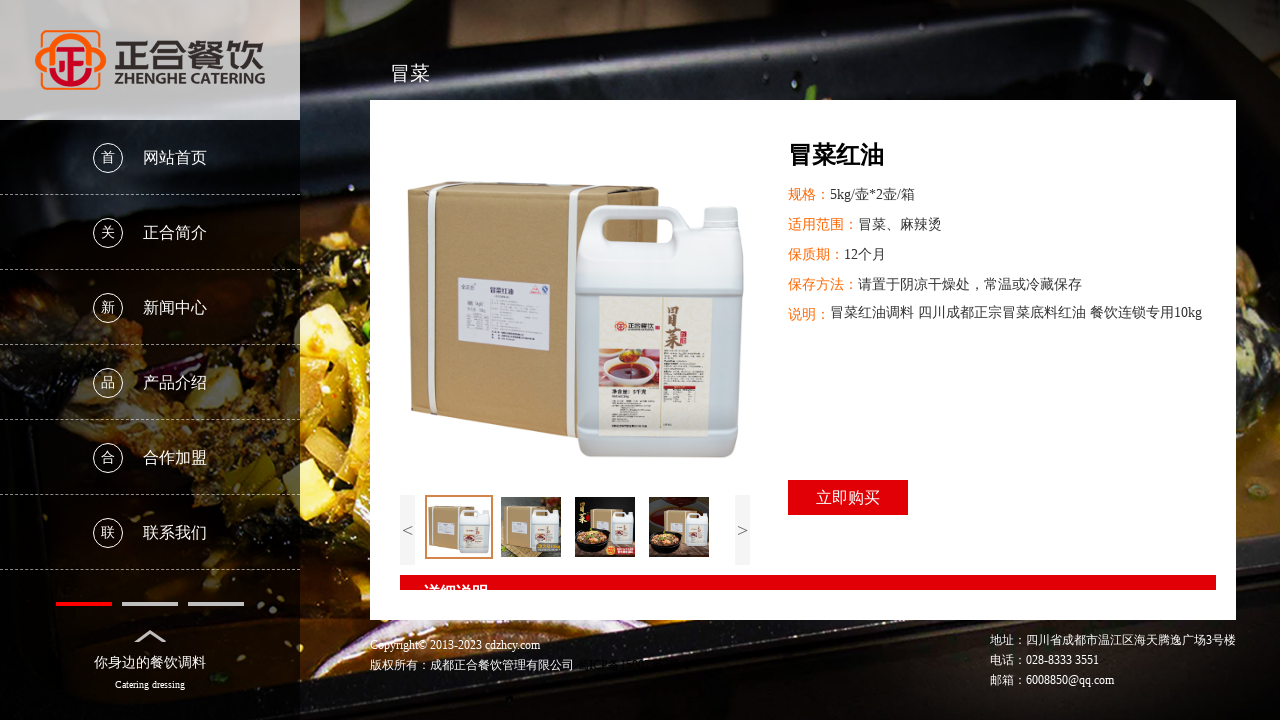

--- FILE ---
content_type: text/html
request_url: http://www.cdzhcy.com/Meishi/maocai/29.html
body_size: 2589
content:
<!DOCTYPE html>
<html>
<head>
<meta http-equiv="Content-Type" content="text/html; charset=gb2312" />
<title>冒菜红油_成都正合餐饮管理有限公司</title>
<meta name="keywords" content="" />
<meta name="description" content="" />
<link href="/css/style.css" rel="stylesheet" />     
<script src="/js/jquery-2.1.1.min.js"></script>
<style>html,body{width:100%;height:100%;}</style>
</head>
<body>
    <div class="page2 relative">
        <div class="nav_menu">
            <a href="index.html" class="logo"><img src="/images/logo.png" /></a>
            <div class="list">
                <a href="/"><i>首</i>网站首页</a>
                <a href="/Company/"><i>关</i>正合简介</a>
                <a href="/news/"><i>新</i>新闻中心</a>
                <a href="/Meishi/"><i>品</i>产品介绍</a>
                <a href="/Cooperation/"><i>合</i>合作加盟</a>
                <a href="/Contact/"><i>联</i>联系我们</a>
            </div>

            <div class="swiper-pagination"></div>
            <div class="arrow_top"><img src="/images/arrow_top.png" /><br /><div>你身边的餐饮调料</div><p>Catering dressing</p></div>
            
        </div>
    
        <div class="home_banner banner swiper-container">
            <ul class="swiper-wrapper">            
                <li class="swiper-slide"><a href="javascript:;"><img pcsrc="/images/banner4.jpg" src="/images/blankbg.gif" alt="0" /></a></li>        
                <li class="swiper-slide"><a href="javascript:;"><img pcsrc="/images/banner5.jpg" src="/images/blankbg.gif" alt="0" /></a></li>        
                <li class="swiper-slide"><a href="javascript:;"><img pcsrc="/images/banner6.jpg" src="/images/blankbg.gif" alt="0" /></a></li>                
            </ul>            
        </div>
        <!--内页 区域-->
        <div class="subdetail">
			<div class="sub_main">
				<div class="top_title">冒菜</div>
				<div class="sub_content">
					<div class="scrollarea">
						<div class="detail_1">
                         <div class="chanpinxq"><div class="chanpinxs">
  <div class="chanpinxs_lft">

<div class="box">
				<div class="tb-booth"> <a class="tb_img" href="javascript:;"><img class="jqzoom" rel="http://www.cdzhcy.com/uploads/allimg/190102/1-1Z102112053.jpg" alt="" src="http://www.cdzhcy.com/uploads/allimg/190102/1-1Z102112053.jpg" href="#2" /></a></div>
				<div class="box_list">
					<div id="ibox">
						<ul id="thumblist" class="tb-thumb clearfix">
<!--<li class="tb-selected"><a data="#2" href="javascript:;"><img big="http://www.cdzhcy.com/uploads/allimg/190102/1-1Z102112053.jpg" mid="http://www.cdzhcy.com/uploads/allimg/190102/1-1Z102112053.jpg" src="http://www.cdzhcy.com/uploads/allimg/190102/1-1Z102112053.jpg" /></a> </li>-->	

	<li><a data="#2" href="javascript:;"><img big="http://www.cdzhcy.com/uploads/allimg/190102/1-1Z102112052.jpg?1" mid="http://www.cdzhcy.com/uploads/allimg/190102/1-1Z102112052.jpg?1" src="http://www.cdzhcy.com/uploads/allimg/190102/1-1Z102112052.jpg" /></a> </li>					

	<li><a data="#2" href="javascript:;"><img big="http://www.cdzhcy.com/uploads/allimg/190102/1-1Z102112053.jpg?1" mid="http://www.cdzhcy.com/uploads/allimg/190102/1-1Z102112053.jpg?1" src="http://www.cdzhcy.com/uploads/allimg/190102/1-1Z102112053.jpg" /></a> </li>					

	<li><a data="#2" href="javascript:;"><img big="http://www.cdzhcy.com/uploads/allimg/190102/1-1Z102112053-50.jpg?1" mid="http://www.cdzhcy.com/uploads/allimg/190102/1-1Z102112053-50.jpg?1" src="http://www.cdzhcy.com/uploads/allimg/190102/1-1Z102112053-50.jpg" /></a> </li>					

	<li><a data="#2" href="javascript:;"><img big="http://www.cdzhcy.com/uploads/allimg/190102/1-1Z102112054.jpg?1" mid="http://www.cdzhcy.com/uploads/allimg/190102/1-1Z102112054.jpg?1" src="http://www.cdzhcy.com/uploads/allimg/190102/1-1Z102112054.jpg" /></a> </li>					

						</ul>
					</div>
				</div>
				<div class="page_thumb"><a class="pre" href="javascript:;"><i class="fonts"><</i></a><a class="next"  href="javascript:;"><i class="fonts">></i></a>	</div>
			</div>	
<script src="/js/jquery.enlarge.js"></script>

</div>
  <div class="chanpinxs_right"><ul><li class="title">冒菜红油</li>
  <li class="guige"><span>规格：</span><u>5kg/壶*2壶/箱</u></li>
  <li class="guige"><span>适用范围：</span><u>冒菜、麻辣烫</u></li>
  <li class="guige"><span>保质期：</span><u>12个月</u></li>
  <li class="guige"><span>保存方法：</span><u>请置于阴凉干燥处，常温或冷藏保存</u></li>
  <li class="shuoming"><span>说明：</span><u>冒菜红油调料 四川成都正宗冒菜底料红油 餐饮连锁专用10kg</u></li>
  <li class="tijiao"><a href="https://detail.1688.com/offer/44122873116.html?spm=a2615.12330364.autotrace-offerGeneral.4.1de12061JGJTuL&amp;scm=1007.19342.105834.0">立即购买</a></li>
  </ul></div>
</div>
  <div class="chanpinxq_ttt">详细说明</div>
  <div class="chanpinxq_tttxt"><img alt="" src="http://www.cdzhcy.com/uploads/allimg/190102/1-1Z102112053-50.jpg" style="width: 800px; height: 800px;" /></div>
</div>


						</div>
					</div>
				</div>
				
<div class="clearfix footer2">
					<div class="fl">Copyright&copy; 2013-2023 cdzhcy.com<br />
版权所有：成都正合餐饮管理有限公司     <a href="http://beian.miit.gov.cn/" target="_blank">蜀ICP备15007367号-1</a></div>
					<div class="fr">
						<p>地址：四川省成都市温江区海天腾逸广场3号楼</p>
						<p>电话：028-8333 3551</p>
						<p>邮箱：6008850@qq.com</p>
					</div>
				</div>
			</div>
			
			<div class="ewm_right">
				<img src="/images/rtxt.png" />
				<p><img src="/images/ewm.png" /></p>
			</div>
			
		</div>
    </div>


    
    <script src="/swiper/swiper.min.js"></script>
    <link rel="stylesheet" type="text/css" href="/swiper/swiper.min.css">

<script>
$(function(){
    var $bannerH = 0;
    function initPro() {
        $bannerH = $(window).height();
        $(".banner").css({ height: $bannerH });
        $(".home_banner img").each(function(){
            $(this).css({"background-image":"url("+$(this).attr("pcsrc")+")"});
        });	     
    }
    
    //幻灯片
    var swiper = new Swiper('.home_banner', {
        // autoplay: {
        //     disableOnInteraction: false,
        //     delay: 5000,
        // },
        pagination: {
            el: '.nav_menu .swiper-pagination',
            clickable: true,
        }
    });

    initPro();
    $(window).resize(function () {
        initPro();
    });
});
</script>
</body>
</html>

--- FILE ---
content_type: text/css
request_url: http://www.cdzhcy.com/css/style.css
body_size: 4589
content:
/* CSS Document */
html, body, div, p, ul,ol, li, dl, dt, dd, h1, h2, h3, h4, h5, h6, form, input, select, button, textarea, iframe, table, th, td {margin:0;padding:0;font-weight:normal;}
em,i{font-style:normal;}
b{font-weight:normal;}
body{font-size:12px;color:#666;font-family:"微软雅黑";background:#fff;}
.noscroll{overflow:hidden;height:100%;}
/*A*/

a{text-decoration:none;color:#000;}

a:hover,a.hover{color:#c90021;}

.farial{font-family:Arial;}
.fonts{font-family:"宋体"}
/*img*/

input,textarea,select{outline:0px;font-family:"微软雅黑";}
input:-webkit-autofill,textarea:-webkit-autofill{-webkit-box-shadow:0 0 0px 1000px white inset;}
input.txt,textarea.txt,select.txt{border:1px solid #e6e6e6;}
input.txt[disabled],.txt[disabled]{color:#999;}
select.txt[disabled]{background:#f5f5f5;}


img{border:0 none;}

/*li*/
ul,li{list-style-type:none;}
/*浮动*/
.fl{float:left;}
.fr{float:right;}
.clearfix:after{content:" ";display:block;height:0;clear:both;}
.clearfix{zoom:1;}
.clear{clear:both;}
.center{text-align:center;}
.textl{text-align:left}
.textr{text-align:right}
.vmid{vertical-align:middle;}
.vbot{vertical-align:bottom;}

input[type=checkbox]{margin-right:5px;}
input,select,textarea{vertical-align:middle;font-family:"微软雅黑";cursor:pointer;}

.overtxt{text-overflow:ellipsis;white-space:nowrap;display:block;overflow:hidden;}
.overhide{overflow:hidden;}



/*宽度*/


.r0{right:0px;}
.t0{top:0;}
.twp50{top:50%;}

.fw{font-weight:bold;}
.bl{display:block;}
.dl{display:inline-block}

input.noborder{border:none;}

.relative{position:relative;}
.absolute{position:absolute;}
.z9{z-index:9;}

.ml26{margin-right:25px;
	display: block;
}

.fud {
	display: none;
}
.ml26:hover .fud{
	display: block;
	height: 30px;
	width: 90px;
	position: relative;
	top: -110px;
        left:-28px;
}

.ml25{margin-right:25px}
.mt20{margin-top:20px}

img{max-width:100%;}

/**透明 **/
.opa0,.header .menu p.plist a em{filter:alpha(opacity=0);-moz-opacity:0;-khtml-opacity:0;opacity:0;}
.opa50{filter:alpha(opacity=50);-moz-opacity:0.5;-khtml-opacity:0.5;opacity:0.5;}
.opa60{filter:alpha(opacity=60);-moz-opacity:0.6;-khtml-opacity:0.6;opacity:0.6;}
.opa70{filter:alpha(opacity=70);-moz-opacity:0.7;-khtml-opacity:0.7;opacity:0.7;}
.opa80{filter:alpha(opacity=80);-moz-opacity:0.8;-khtml-opacity:0.8;opacity:0.8;}
.opa90{filter:alpha(opacity=90);-moz-opacity:0.9;-khtml-opacity:0.9;opacity:0.9;}

a,input,.pro_list a p,.imghover img{-webkit-transition:all 0.3s;-moz-transition:all 0.3s;transition:all 0.3s;}

.page1{height:100%;}
.nav_menu{z-index:9;width:300px;position: absolute;top:120px;left:50%;bottom:15px;margin-left:-150px;background:rgba(0,0,0,0.62);text-align:center;}
.nav_menu .logo{display:block;width:100%;height:60px;line-height:60px;background:rgba(255,255,255,0.75);margin-top:-120px;padding:30px 0;}
.nav_menu .swiper-pagination{bottom:110px;left:0;width:100%;}
.nav_menu .swiper-pagination .swiper-pagination-bullet{width:56px;height:4px;border:none;background:#bfbfbf;border-radius:0;margin:0 5px;}
.nav_menu .swiper-pagination .swiper-pagination-bullet.swiper-pagination-bullet-active{background:#ff0000;}
.nav_menu .list{position: relative;z-index:99}
.nav_menu .list a{display:block;position: relative;font-size:16px;color:#fff;height:75px;line-height:75px;text-align:center;}
.nav_menu .list a:hover{background:rgba(201, 0, 33,0.6);}
.nav_menu .list a i{font-size:14px;width:28px;height:28px;line-height:28px;text-align:center;border:1px solid #fff;border-radius:50%;display:inline-block; vertical-align: middle;margin-right:20px;margin-top:-3px;}
.nav_menu .list a:before{content:"";width:100%;height:0;width:100%;position:absolute;left:0;bottom:0;border-bottom:1px dashed rgba(255,255,255,0.54);}

.arrow_top{position: absolute;bottom:0;left:0;width:100%;color:#fff;}
.arrow_top div{font-size:14px;line-height:14px;padding-top:10px;}
.arrow_top p{padding-bottom:30px;font-size:10px;line-height:10px;padding-top:10px;}

@media screen and (max-height:700px){	
    .arrow_top,.nav_menu .swiper-pagination{display:none;}
}

.home_banner .swiper-slide,.home_banner .swiper-slide a{display:block;width:100%;height:100%;display:block;}
.home_banner .swiper-slide img{display:block;display:block;background-repeat:no-repeat; background-position: center;background-size:cover;width:100%;height:100%;}

.index_title p{font-size:20px;color:#000;width:40px;height:40px;line-height:40px;border:1px solid #000;margin:40px auto 10px;border-radius:42px;}
.index_title label{font-size:30px;color:#000;}
.index_title div{font-size:18px;color:#666;margin-top:10px;}
.index_title div span{position: relative;z-index:2;}
.index_title div span:before,.index_title div span:after{width:80px;height:1px;background:#a6a6a6;position:absolute;top:50%;content:"";}
.index_title div span:before{left:-90px;}
.index_title div span:after{right:-90px;}

.imghover{overflow:hidden}
.imghover:hover img{-webkit-transform:scale(1.2);-moz-transform:scale(1.2);transform:scale(1.2);}
.pro_list{margin-top:30px;}
.pro_list.sp2{margin-top:20px;margin-bottom:20px;}
.pro_list.sp2 a{width:33.3333%;margin:0;}
.pro_list.sp2 a .imghover{height:auto;overflow:hidden;margin:0 5px;}
.pro_list.sp2 a:hover{box-shadow:0 0 0 rgba(0,0,0,0.2)}
.pro_list.sp2 a .imghover img{width:100%;height:auto;}
.pro_list.sp2 a p{margin:0 5px 10px;height:40px;line-height:40px;font-size:14px;}

.pro_list a{width:320px;margin:0 10px 20px;float:left;}
.pro_list a:hover{box-shadow:0 0 20px rgba(0,0,0,0.2)}
.pro_list a:hover p{background:#c90021;color:#fff;}
.pro_list a .imghover{height:320px;overflow:hidden;}
.pro_list a .imghover img{width:100%;height:100%;display:block;background-size:cover;background-position:center;}
.pro_list a p{background:#eee;height:60px;line-height:60px;text-align:center;font-size:18px;}

.container{width:1020px;margin-left:auto;margin-right:auto;}
.footer{margin-top:40px;background:#313131;color:#fff;}
.footer .container.sp2{padding:40px 0;}
.footer .adress{line-height:30px;}
.footer .adress img{vertical-align: middle;margin-top:-3px;margin-right:10px;}

.footer .link {color:#fff;}
.footer .link em{margin:0 15px;}
.footer .link a{color:#fff;}
.footer .link a:hover,.copyright a:hover{color:#c90021}

::-webkit-scrollbar-track-piece{background-color:#e6e6e6}::-webkit-scrollbar{width:6px;height:6px}::-webkit-scrollbar-thumb{background-color:#c2c2c2;background-clip:padding-box;min-height:28px}::-webkit-scrollbar-thumb:hover{background-color:#A0A0A0}

#backtop{width:50px;height:50px;position: fixed;bottom:60px;right:20px;background:url(../images/backtop.png) no-repeat center;background-size:cover;z-index:999;}

.copyright{height:50px;line-height:50px;font-size:10px;color:#fff;text-align:right;background:#1b1b1b;}
.copyright a{color:#fff;}

.page2{width:100%;height:100%;position:relative;}
.page2 .nav_menu{left:0;margin-left:0;bottom:0;}

.page2 .subdetail{position: absolute;left:300px;top:0;bottom:0;right:0;z-index:2;}

.sub_main{position:absolute;left:70px;top:100px;bottom:100px;right:130px;background:#fff;min-width: 866px;min-height: 300px;}

.top_title{position:absolute;top:-40px;left:20px;font-size:20px;color:#fff;}
.footer2{position:absolute;left:0;bottom:-70px;width:100%;color:#fff;line-height:20px;}
.footer2 .fl{padding-top:5px;}

.detail_1{line-height:30px;font-size:14px;}
.scrollarea{position:absolute;left:30px;top:30px;right:20px;bottom:30px;overflow:auto;}
.scrollarea.sp2{bottom:70px;border:1px solid #e6e6e6;padding:0 20px;}
.scrollarea.sp3{bottom:80px;border:1px solid #e6e6e6;padding:20px;}
.scrollarea.sp4{bottom:70px;top:80px;border:1px solid #e6e6e6;padding:20px;}
.ewm_right{right:20px;top:30px;position:absolute;text-align:center;}


@media screen and (max-width:1350px){
.ewm_right{display:none; }
}

.ewm_right p{margin-top:20px}

.menu_right{float:right;width:240px;margin-top:30px;margin-right:30px;}
.menu_right.sp2{float:none;width:100%;margin-right:0;margin-left:30px}
.menu_right.sp2 a{float:left;padding:0 15px;margin-right:10px;background-color: #f9f7f7;}
.menu_right a{display:block;height:40px;line-height:40px;font-size:14px;border:1px solid #e6e6e6;margin-bottom:-1px;position:relative}
.menu_right a.crently{background:#c90021;color:#fff;border-color:#c90021;z-index:2;}
.detail_left{margin-right:260px;}

/**新闻**/
.news_list li{line-height:40px;border-bottom:1px dotted #e6e6e6;position:relative;}
.news_list li:last-child{border-bottom:none;}
.news_list li a{display:block;font-size:14px;}
.news_list li span{position:absolute;right:10px;top:0;font-size:12px;}
.pagelist{position:absolute;left:30px;bottom:30px;line-height:23px;right:280px;padding-top:7px;font-size:14px;}
.pagelist li{display:inline-block;margin-right:10px;}
.pagelist li select{padding:0 10px;margin-top:-3px}

.more_read{position:absolute;left:30px;bottom:30px;font-size:14px;}







.chanpinxs {
	padding-left:370px;position:relative;min-height:435px;
}


.chanpinxs_right {
	float: left;
    padding-left: 4%;
}
.chanpinxs_right ul {
	margin: 0px;
	padding: 0px;
	list-style-type: none;
}
.chanpinxs_right li.title {
	font-size: 24px;
	line-height: 50px;
	font-weight: bold;
	color: #000000;
	display: block;
}
.chanpinxs_right li.guige {
	font-size: 14px;
	line-height: 30px;
	font-weight: normal;
	color: #333333;
	display: block;
	height: 30px;
	width: 100%;
	float: left;
}
.chanpinxs_right li.guige span {
	font-size: 14px;
	line-height: 30px;
	color: #FF6600;
	display: block;
	float: left;
}
.chanpinxs_right li.guige u {
	font-style: normal;
	text-decoration: none;
	display: block;
}
.shuoming span {
	display: block;
	float: left;
	font-size: 14px;
	line-height: 30px;
	font-weight: normal;
	color: #FF6600;
}
.shuoming u {
	font-size: 14px;
	line-height: 25px;
	font-weight: normal;
	color: #333333;
	text-decoration: none;
	display: block;
	float: left;
}
.chanpinxs_right li.tijiao {
	display: block;
	margin-top: 10px;
	float: left;
	width: 100%;
}
.chanpinxs_right li.shuoming {
	display: block;
	width: 100%;
	float: left;
	height: 170px;
}
.chanpinxs_right li.tijiao a {
	color: #FFFFFF;
	text-decoration: none;
	display: block;
	height: 35px;
	width: 120px;
	background-color: #E10005;
	font-size: 16px;
	line-height: 35px;
	text-align: center;
}
.chanpinxq {
	float: left;
	width: 100%;
}
.chanpinxq_ttt {
	font-size: 16px;
	line-height: 36px;
	font-weight: bold;
	color: #ffffff;
	background-color: #E10005;
	display: block;
	float: left;
	height: 35px;
	width: 97%;
	padding-left:3%;
	margin-top: 10px;
}
.chanpinxq_tttxt {
	font-size: 14px;
	line-height: 35px;
	font-weight: normal;
	color: #333333;
	float: left;
	width: 100%;
	padding-top: 10px;
}

  #preview{
	float:none;
	text-align:center;
	width:350px;
	margin-right: auto;
	margin-left: auto;
}



/***图片展示**/
#ibox {height: 100%;left: 0;position: absolute;width: 2550px;}
.page_thumb{width:100%;z-index:1;position:relative;}
.page_thumb a{width:15px;height:70px;line-height:70px;position:absolute;bottom:0;background:#f5f5f5;color:#666;text-align:center;font-size:20px;}
.page_thumb a:hover{background:#E10005;color:#fff;}
.page_thumb a.pre{left:0;}
.page_thumb a.next{right:0;}
.page_thumb span.num{display:none}
.box{
	width:350px;
	position:absolute;left:0;top:0;
}
.box_list{
	widtH:310px;
	overflow:hidden;
	height:70px;
	position:relative;
	margin-top: 15px;
	margin-right: auto;
	margin-bottom: 0;
	margin-left: auto;
}.p20 img {
    max-width: 100%;
    height: auto!important;
}
.tb-thumb{}
.tb-thumb li{float:left;width:64px;height:64px;padding:0 5px;position:relative;}
.tb-thumb li img{width:60px;height:60px;border:2px solid #fff;}
.tb-booth {
	position:relative;
	z-index:1;
	width:350px;
	height:350px;
}
.tb-booth .tb_img{
	width:350px;
	height:350px;
	position:relative;
	display:block;
}
.tb-booth .tb_img i{width:60px;height:60px;position:absolute;top:50%;left:50%;margin-left:-30px;margin-top:-30px;z-index:9;background:url(../images/player.png) no-repeat 0 0;}
.tb-booth img.jqzoom{
	width:350px;
	height:350px;
}
.tb-booth div img{max-width: inherit;}
.tb-thumb .tb-selected {}
.tb-thumb .tb-selected img{border:2px solid #d38549;width:66px;hieght:66px;}

div.zoomDiv {z-index:999;position:absolute;top:0px;left:0px;width:200px;height:540px;background:#fff;display:none;text-align:center;overflow:hidden;}
div.zoomMask {position:absolute;background:url(../images/mask.png) repeat scroll 0 0 transparent;cursor:move;z-index:1;}
div.zoomMask a{width:100%;height:100%;display:block;}

.page_thumb a{text-decoration:none;color:#666;}
.page_thumb a:hover,a.hover{text-decoration:none;color:#d38549;}

.farial{font-family:Arial;}
.fonts{font-family:"宋体"}
/*img*/

.tb-selected img{border:0 none;}
/*li*/
.tb-selected ul,li{list-style-type:none;}
/*浮动*/
.fl{float:left;display:inline;}
.fr{float:right;display:inline;}
.cl{clear:both;}
.clear{height:0;font-size:0;clear:both;zoom:1;overflow:hidden;}
.clearfix:after {visibility:hidden;display:table;content:" ";clear:both;height:0;line-height:0;}
.clearfix{zoom:1;}

--- FILE ---
content_type: application/javascript
request_url: http://www.cdzhcy.com/js/jquery.enlarge.js
body_size: 2815
content:
/*
	Enlarge for jQuery v1.1
	Abel Yao, 2013
	http://www.abelcode.com/
*/

(function($){
	// 榛樿鍙傛暟
	var defaults = 
	{
		// 榧犳爣閬僵灞傛牱寮�
		shadecolor: "#FFD24D",
		shadeborder: "#FF8000",
		shadeopacity: 0.5,
		cursor: "move",
	
		// 澶у浘澶栧眰鏍峰紡
		layerwidth: 358,
		layerheight: 358,
		layerborder: "#ddd",
		fade: true,
		
		// 澶у浘灏哄
		largewidth: 800,
		largeheight: 800
	}
	
	// 鎻掍欢鍏ュ彛
	var enlarge = function(option)
	{
		// 鍚堝苟鍙傛暟
		option = $.extend({}, defaults, option);
		
		// 寰幆澶勭悊
		$(this).each(function() 
		{
			var self = $(this).css("position", "relative");
			var img = self.children().first();
			
			// 璁＄畻澶у皬鍥句箣闂寸殑姣斾緥
			var ratio =
			{
				x: img.width() / option.largewidth,
				y: img.height() / option.largeheight
			}
			
			// 瀹氫箟涓€浜涘昂瀵�
			var size = 
			{
				// 璁＄畻榧犳爣閬僵灞傜殑澶у皬
				shade:
				{
					width: option.layerwidth * ratio.x - 2,
					height: option.layerheight * ratio.y - 2
				}
			}
			
			// 鍒涘缓榧犳爣閬僵灞�
			var shade = $("<div>").css(
			{
				"position": "absolute",
				"left": "0px",
				"top": "0px",
				"background-color": option.shadecolor,
				"border": "1px solid " + option.shadeborder,
				"width": size.shade.width,
				"height": size.shade.height,
				"opacity": option.shadeopacity,
				"cursor": option.cursor
			});
			shade.hide().appendTo(self);
			
			// 鍒涘缓澶у浘鍜屾斁澶у浘灞�
			var large = $("<img>").css(
			{
				"position": "absolute",
				"display": "block",
				"width": option.largewidth,
				"height": option.largeheight
			});
			var layer = $("<div>").css(
			{
				"position": "absolute",
				"left": self.width() + 5,
				"top": 0,
				"background-color": "#111",
				"overflow": "hidden",
				"width": option.layerwidth,
				"height": option.layerheight,
				"border": "1px solid " + option.layerborder
			});
			large.appendTo(layer);
			layer.hide().appendTo(self);
			
			// 涓嶅彲绉诲姩鐨勫崐寰勮寖鍥�
			var half = 
			{
				x: size.shade.width / 2,
				y: size.shade.height / 2
			}
			
			// 鏈夋晥鑼冨洿
			var area = 
			{
				width: self.innerWidth() - shade.outerWidth(),
				height: self.innerHeight() - shade.outerHeight()
			}
            
            // 瀵硅薄鍧愭爣
			var offset = self.offset();
			
			// 鏄剧ず鏁堟灉
			var show = function()
			{
                offset = self.offset();
				shade.show();
				if(option.fade) layer.stop().fadeIn(300);
				else layer.show();
			}
			
			// 闅愯棌鏁堟灉
			var hide = function()
			{
				shade.hide();
				layer.hide();
			}
			
			// 缁戝畾榧犳爣浜嬩欢
			self.mousemove(function(e)
			{
				// 榧犳爣浣嶇疆
				var x = e.pageX - offset.left;
				var y = e.pageY - offset.top;
				
				// 涓嶅湪鍥惧儚涓垯鐩存帴闅愯棌
				if(x < 0 || x > self.innerWidth()) return hide();
				if(y < 0 || y > self.innerHeight()) return hide();
				
				// 鍒ゆ柇鏄惁鍦ㄦ湁鏁堣寖鍥村唴
				x = x - half.x;
				y = y - half.y;
				
				if(x < 0) x = 0;
				if(y < 0) y = 0;
				if(x > area.width) x = area.width;
				if(y > area.height) y = area.height;
				
				// 閬僵灞傝窡闅忛紶鏍�
				shade.css(
				{
					left: x,
					top: y
				});
				
				// 澶у浘绉诲姩鍒扮浉搴斾綅缃�
				large.css(
				{
					left: (0 - x / ratio.x),
					top: (0 - y / ratio.y)
				});
			})
			.mouseenter(show)
			.mouseleave(hide);
        });
	}
	
	// 鎵╁睍鎻掍欢
	$.fn.extend(
	{
		enlarge: enlarge
	});
})(jQuery);


$(function(){	
	//@Mr.Think***鍙橀噺
    var $cur = 1;//鍒濆鍖栨樉绀虹殑鐗堥潰
    var $i =4;//姣忕増鏄剧ず鏁�
    var $len = $('#ibox>ul>li').length;//璁＄畻鍒楄〃鎬婚暱搴�(涓暟)
    var $pages = Math.ceil($len / $i);//璁＄畻灞曠ず鐗堥潰鏁伴噺
    var $w = $('.box_list').width();//鍙栧緱灞曠ず鍖哄鍥村搴�
    var $showbox = $('#ibox');
    var $pre = $('a.pre')
    var $next = $('a.next');
 	//@Mr.Think***鍚戝墠婊氬姩
    $pre.click(function(){
        if (!$showbox.is(':animated')) {  //鍒ゆ柇灞曠ず鍖烘槸鍚﹀姩鐢�
            if ($cur == 1) {   //鍦ㄧ涓€涓増闈㈡椂,鍐嶅悜鍓嶆粴鍔ㄥ埌鏈€鍚庝竴涓増闈�
                $showbox.animate({
                    left: '-=' + $w * ($pages - 1)
                }, 500); //鏀瑰彉left鍊�,鍒囨崲鏄剧ず鐗堥潰,500(ms)涓烘粴鍔ㄦ椂闂�,涓嬪悓
                $cur = $pages; //鍒濆鍖栫増闈负鏈€鍚庝竴涓増闈�
            }
            else { 
                $showbox.animate({
                    left: '+=' + $w
                }, 500); //鏀瑰彉left鍊�,鍒囨崲鏄剧ず鐗堥潰
                $cur--; //鐗堥潰绱噺
            }
        }
    });
    //@Mr.Think***鍚戝悗婊氬姩
    $next.click(function(){
        if (!$showbox.is(':animated')) { //鍒ゆ柇灞曠ず鍖烘槸鍚﹀姩鐢�
            if ($cur == $pages) {  //鍦ㄦ渶鍚庝竴涓増闈㈡椂,鍐嶅悜鍚庢粴鍔ㄥ埌绗竴涓増闈�
                $showbox.animate({
                    left: 0
                }, 500); //鏀瑰彉left鍊�,鍒囨崲鏄剧ず鐗堥潰,500(ms)涓烘粴鍔ㄦ椂闂�,涓嬪悓
                $cur = 1; //鍒濆鍖栫増闈负绗竴涓増闈�
            }
            else {
                $showbox.animate({
                    left: '-=' + $w
                }, 500);//鏀瑰彉left鍊�,鍒囨崲鏄剧ず鐗堥潰
                $cur++; //鐗堥潰鏁扮疮鍔�
            }
        }
    });

	////鏀惧ぇ浜у搧鍥剧墖
 	$(".tb_img").enlarge(
	{
		// 榧犳爣閬僵灞傛牱寮�
		shadecolor: "#FFD24D",
		shadeborder: "#FF8000",
		shadeopacity: 0.5,
		cursor: "move",
	
		// 澶у浘澶栧眰鏍峰紡
		layerwidth: 360,
		layerheight: 360,
		layerborder: "#ddd",
		fade: true,
	
	});
	
	//$(".tb-booth").enlarge();
	
	$("#thumblist li a").click(function(){
		var showobj=$(this).parents(".box").find(".tb_img");		
		$(showobj).removeAttr("onclick");
		$(showobj).find("i").remove();
		$(this).parents("li").addClass("tb-selected").siblings().removeClass("tb-selected");
		$(".tb-booth a img").eq(1).attr("src",$(this).find("img").attr("big"));
		$(".jqzoom").attr('src',$(this).find("img").attr("mid"));
		$(".jqzoom").attr('rel',$(this).find("img").attr("big"));
	});
	$("#thumblist li a").eq(0).click();	
});